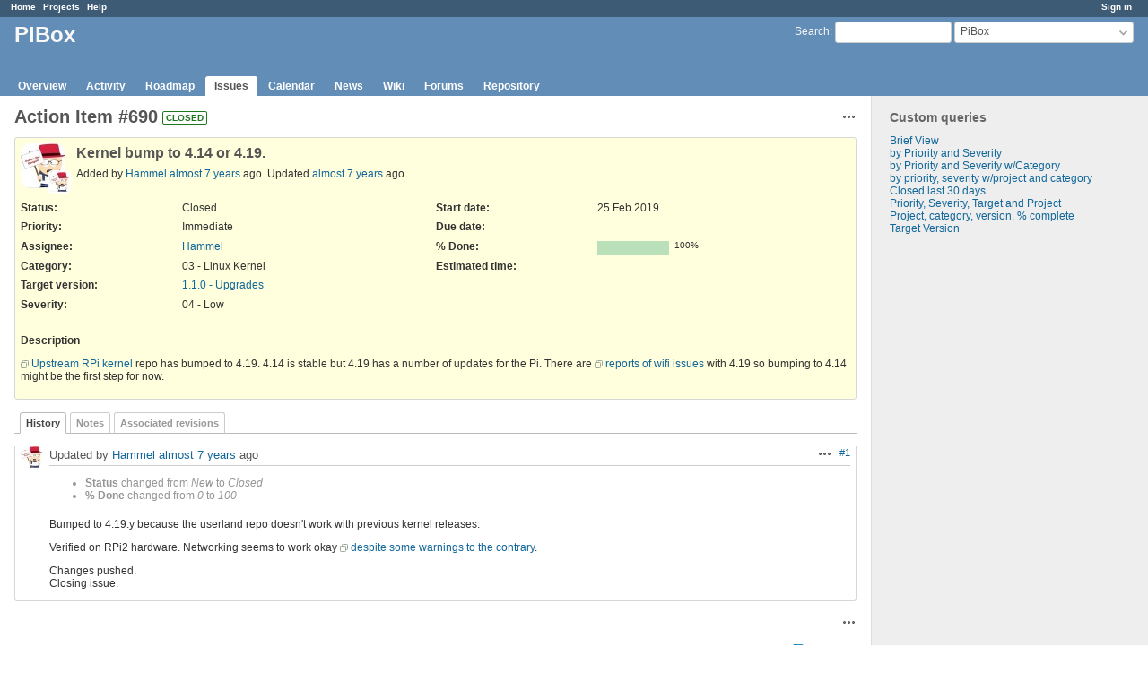

--- FILE ---
content_type: text/html; charset=utf-8
request_url: https://redmine.graphics-muse.org/issues/690
body_size: 4015
content:
<!DOCTYPE html>
<html lang="en">
<head>
<meta charset="utf-8" />
<meta http-equiv="X-UA-Compatible" content="IE=edge"/>
<title>Action Item #690: Kernel bump to 4.14 or 4.19. - PiBox - Graphics Muse Issue Tracker</title>
<meta name="viewport" content="width=device-width, initial-scale=1">
<meta name="description" content="Redmine" />
<meta name="keywords" content="issue,bug,tracker" />
<meta name="csrf-param" content="authenticity_token" />
<meta name="csrf-token" content="H8U2LmfcrR+k1TW532o/mpMcFvryx32A+P/KX7SWqUQpw0pgLwmsJMSWgfz3GoHvly1b0ZJsGyDakXrkytf7Yw==" />
<link rel='shortcut icon' href='/favicon.ico?1627804851' />
<link rel="stylesheet" media="all" href="/stylesheets/jquery/jquery-ui-1.12.1.css?1627804851" />
<link rel="stylesheet" media="all" href="/stylesheets/tribute-5.1.3.css?1627804851" />
<link rel="stylesheet" media="all" href="/stylesheets/application.css?1627804851" />
<link rel="stylesheet" media="all" href="/stylesheets/responsive.css?1627804851" />

<script src="/javascripts/jquery-3.5.1-ui-1.12.1-ujs-5.2.4.5.js?1627804851"></script>
<script src="/javascripts/jquery-migrate-3.3.2.min.js?1627804851"></script>
<script src="/javascripts/tribute-5.1.3.min.js?1627804851"></script>
<script src="/javascripts/tablesort-5.2.1.min.js?1627804851"></script>
<script src="/javascripts/tablesort-5.2.1.number.min.js?1627804851"></script>
<script src="/javascripts/application.js?1627804851"></script>
<script src="/javascripts/responsive.js?1627804851"></script>
<script>
//<![CDATA[
$(window).on('load', function(){ warnLeavingUnsaved('The current page contains unsaved text that will be lost if you leave this page.'); });
//]]>
</script>

<script>
//<![CDATA[
rm = window.rm || {};rm.AutoComplete = rm.AutoComplete || {};rm.AutoComplete.dataSources = '{"issues":"/issues/auto_complete?project_id=pibox\u0026q=","wiki_pages":"/wiki_pages/auto_complete?project_id=pibox\u0026q="}';
//]]>
</script>

<!-- page specific tags -->
    <link rel="alternate" type="application/atom+xml" title="PiBox - Action Item #690: Kernel bump to 4.14 or 4.19." href="https://redmine.graphics-muse.org/issues/690.atom" />
<script src="/javascripts/context_menu.js?1627804851"></script><link rel="stylesheet" media="screen" href="/stylesheets/context_menu.css?1627804851" /></head>
<body class="project-pibox has-main-menu controller-issues action-show avatars-on">

<div id="wrapper">

<div class="flyout-menu js-flyout-menu">

        <div class="flyout-menu__search">
            <form action="/projects/pibox/search" accept-charset="UTF-8" name="form-ec4b81c4" method="get"><input name="utf8" type="hidden" value="&#x2713;" />
            <input type="hidden" name="issues" value="1" />
            <label class="search-magnifier search-magnifier--flyout" for="flyout-search">&#9906;</label>
            <input type="text" name="q" id="flyout-search" class="small js-search-input" placeholder="Search" />
</form>        </div>


        <h3>Project</h3>
        <span class="js-project-menu"></span>

    <h3>General</h3>
    <span class="js-general-menu"></span>

    <span class="js-sidebar flyout-menu__sidebar"></span>

    <h3>Profile</h3>
    <span class="js-profile-menu"></span>

</div>

<div id="wrapper2">
<div id="wrapper3">
<div id="top-menu">
    <div id="account">
        <ul><li><a class="login" href="/login">Sign in</a></li></ul>    </div>
    
    <ul><li><a class="home" href="/">Home</a></li><li><a class="projects" href="/projects">Projects</a></li><li><a class="help" href="https://www.redmine.org/guide">Help</a></li></ul></div>

<div id="header">

    <a href="#" class="mobile-toggle-button js-flyout-menu-toggle-button"></a>

    <div id="quick-search">
        <form action="/projects/pibox/search" accept-charset="UTF-8" name="form-e352d0d9" method="get"><input name="utf8" type="hidden" value="&#x2713;" />
        <input type="hidden" name="scope" value="subprojects" />
        <input type="hidden" name="issues" value="1" />
        <label for='q'>
          <a accesskey="4" href="/projects/pibox/search?scope=subprojects">Search</a>:
        </label>
        <input type="text" name="q" id="q" size="20" class="small" accesskey="f" data-auto-complete="true" />
</form>        <div id="project-jump" class="drdn"><span class="drdn-trigger">PiBox</span><div class="drdn-content"><div class="quick-search"><input type="text" name="q" id="projects-quick-search" value="" class="autocomplete" data-automcomplete-url="/projects/autocomplete.js?jump=issues" autocomplete="off" /></div><div class="drdn-items projects selection"></div><div class="drdn-items all-projects selection"><a href="/projects?jump=issues">All Projects</a></div></div></div>
    </div>

    <h1><span class="current-project">PiBox</span></h1>

    <div id="main-menu" class="tabs">
        <ul><li><a class="overview" href="/projects/pibox">Overview</a></li><li><a class="activity" href="/projects/pibox/activity">Activity</a></li><li><a class="roadmap" href="/projects/pibox/roadmap">Roadmap</a></li><li><a class="issues selected" href="/projects/pibox/issues">Issues</a></li><li><a class="calendar" href="/projects/pibox/issues/calendar">Calendar</a></li><li><a class="news" href="/projects/pibox/news">News</a></li><li><a class="wiki" href="/projects/pibox/wiki">Wiki</a></li><li><a class="boards" href="/projects/pibox/boards">Forums</a></li><li><a class="repository" href="/projects/pibox/repository">Repository</a></li></ul>
        <div class="tabs-buttons" style="display:none;">
            <button class="tab-left" onclick="moveTabLeft(this); return false;"></button>
            <button class="tab-right" onclick="moveTabRight(this); return false;"></button>
        </div>
    </div>
</div>

<div id="main" class="">
    <div id="sidebar">
          


<h3>Custom queries</h3>
<ul class="queries"><li><a class="query" href="/projects/pibox/issues?query_id=6">Brief View</a></li>
<li><a class="query" href="/projects/pibox/issues?query_id=2">by Priority and Severity</a></li>
<li><a class="query" href="/projects/pibox/issues?query_id=4">by Priority and Severity w/Category</a></li>
<li><a class="query" href="/projects/pibox/issues?query_id=11">by priority, severity w/project and category</a></li>
<li><a class="query" href="/projects/pibox/issues?query_id=8">Closed last 30 days</a></li>
<li><a class="query" href="/projects/pibox/issues?query_id=9">Priority, Severity, Target and Project</a></li>
<li><a class="query" href="/projects/pibox/issues?query_id=10">Project, category, version, % complete</a></li>
<li><a class="query" href="/projects/pibox/issues?query_id=7">Target Version</a></li></ul>





        
    </div>

    <div id="content">
        
        <div class="contextual">




<span class="drdn"><span class="drdn-trigger"><span class="icon-only icon-actions" title="Actions">Actions</span></span><div class="drdn-content"><div class="drdn-items">
  <a href="#" onclick="copyTextToClipboard(this);; return false;" class="icon icon-copy-link" data-clipboard-text="https://redmine.graphics-muse.org/issues/690">Copy link</a>
  
</div></div></span></div>


<h2 class="inline-flex">Action Item #690</h2>
<span class="badge badge-status-closed">closed</span>

<div class="issue tracker-9 status-5 priority-7 priority-highest closed details">

  <div class="gravatar-with-child">
    <img alt="" title="Author: Hammel" class="gravatar" srcset="https://www.gravatar.com/avatar/fca03248aa1c037db5d9ec29b323d19e?rating=PG&amp;size=100&amp;default=retro 2x" src="https://www.gravatar.com/avatar/fca03248aa1c037db5d9ec29b323d19e?rating=PG&amp;size=50&amp;default=retro" />
    <img alt="" title="Assignee: Hammel" class="gravatar gravatar-child" srcset="https://www.gravatar.com/avatar/fca03248aa1c037db5d9ec29b323d19e?rating=PG&amp;size=44&amp;default=retro 2x" src="https://www.gravatar.com/avatar/fca03248aa1c037db5d9ec29b323d19e?rating=PG&amp;size=22&amp;default=retro" />
  </div>

<div class="subject">
<div><h3>Kernel bump to 4.14 or 4.19.</h3></div>
</div>
        <p class="author">
        Added by <a class="user active" href="/users/3">Hammel</a> <a title="25 Feb 2019 15:14" href="/projects/pibox/activity?from=2019-02-25">almost 7 years</a> ago.
        Updated <a title="09 Mar 2019 12:58" href="/projects/pibox/activity?from=2019-03-09">almost 7 years</a> ago.
        </p>

<div class="attributes">
<div class="splitcontent"><div class="splitcontentleft"><div class="status attribute"><div class="label">Status:</div><div class="value">Closed</div></div><div class="priority attribute"><div class="label">Priority:</div><div class="value">Immediate</div></div><div class="assigned-to attribute"><div class="label">Assignee:</div><div class="value"><a class="user active" href="/users/3">Hammel</a></div></div><div class="category attribute"><div class="label">Category:</div><div class="value">03 - Linux Kernel</div></div><div class="fixed-version attribute"><div class="label">Target version:</div><div class="value"><a href="/versions/47">1.1.0 - Upgrades</a></div></div></div><div class="splitcontentleft"><div class="start-date attribute"><div class="label">Start date:</div><div class="value">25 Feb 2019</div></div><div class="due-date attribute"><div class="label">Due date:</div><div class="value"></div></div><div class="progress attribute"><div class="label">% Done:</div><div class="value"><table class="progress progress-100"><tr><td style="width: 100%;" class="closed" title="100%"></td></tr></table><p class="percent">100%</p></div></div><div class="estimated-hours attribute"><div class="label">Estimated time:</div><div class="value"></div></div></div></div>
<div class="splitcontent"><div class="splitcontentleft"><div class="list_cf cf_1 attribute"><div class="label"><span>Severity</span>:</div><div class="value">04 - Low</div></div></div><div class="splitcontentleft"></div></div>

</div>

<hr />
<div class="description">
  <div class="contextual">
  
  </div>

  <p><strong>Description</strong></p>
  <div class="wiki">
  <p><a href="https://github.com/raspberrypi/linux" class="external">Upstream RPi kernel</a> repo has bumped to 4.19.  4.14 is stable but 4.19 has a number of updates for the Pi.  There are <a href="https://www.phoronix.com/scan.php?page=news_item&#38;px=Raspberry-Pi-Linux-4.19-Rolling" class="external">reports of wifi issues</a> with 4.19 so bumping to 4.14 might be the first step for now.</p>
  </div>
</div>







</div>



<div id="history">

<div class="tabs">
  <ul>
    <li><a id="tab-history" class="selected" onclick="showIssueHistory(&quot;history&quot;, this.href); return false;" href="/issues/690?tab=history">History</a></li>
    <li><a id="tab-notes" onclick="showIssueHistory(&quot;notes&quot;, this.href); return false;" href="/issues/690?tab=notes">Notes</a></li>
    <li><a id="tab-changesets" onclick="getRemoteTab(&#39;changesets&#39;, &#39;/issues/690/tab/changesets&#39;, &#39;/issues/690?tab=changesets&#39;); return false;" href="/issues/690?tab=changesets">Associated revisions</a></li>
  </ul>
  <div class="tabs-buttons" style="display:none;">
    <button class="tab-left" type="button" onclick="moveTabLeft(this);"></button>
    <button class="tab-right" type="button" onclick="moveTabRight(this);"></button>
  </div>
</div>

  <div id="tab-content-history" class="tab-content">
  <div id="change-2484" class="journal has-notes has-details">
    <div id="note-1">
    <div class="contextual">
      <span class="journal-actions"><span class="drdn"><span class="drdn-trigger"><span class="icon-only icon-actions" title="Actions">Actions</span></span><div class="drdn-content"><div class="drdn-items"><a href="#" onclick="copyTextToClipboard(this);; return false;" class="icon icon-copy-link" data-clipboard-text="https://redmine.graphics-muse.org/issues/690#note-1">Copy link</a></div></div></span></span>
      <a href="#note-1" class="journal-link">#1</a>
    </div>
    <h4 class='note-header'>
      <img alt="" title="Hammel" class="gravatar" srcset="https://www.gravatar.com/avatar/fca03248aa1c037db5d9ec29b323d19e?rating=PG&amp;size=48&amp;default=retro 2x" src="https://www.gravatar.com/avatar/fca03248aa1c037db5d9ec29b323d19e?rating=PG&amp;size=24&amp;default=retro" />
      Updated by <a class="user active" href="/users/3">Hammel</a> <a title="09 Mar 2019 12:58" href="/projects/pibox/activity?from=2019-03-09">almost 7 years</a> ago
      <span id="journal-2484-private_notes" class=""></span>
    </h4>

    <ul class="details">
       <li><strong>Status</strong> changed from <i>New</i> to <i>Closed</i></li>
       <li><strong>% Done</strong> changed from <i>0</i> to <i>100</i></li>
    </ul>
    <div id="journal-2484-notes" class="wiki"><p>Bumped to 4.19.y because the userland repo doesn't work with previous kernel releases.</p>


	<p>Verified on RPi2 hardware.  Networking seems to work okay <a href="https://www.phoronix.com/scan.php?page=news_item&#38;px=Raspberry-Pi-Linux-4.19-Rolling" class="external">despite some warnings to the contrary</a>.</p>


	<p>Changes pushed.<br />Closing issue.</p></div>
    </div>
  </div>
  

</div>
  
  <div id="tab-content-changesets" style="display:none" class="tab-content"></div>

<script>
//<![CDATA[
showIssueHistory("history", this.href)
//]]>
</script>

</div>

<div style="clear: both;"></div>
<div class="contextual">




<span class="drdn"><span class="drdn-trigger"><span class="icon-only icon-actions" title="Actions">Actions</span></span><div class="drdn-content"><div class="drdn-items">
  <a href="#" onclick="copyTextToClipboard(this);; return false;" class="icon icon-copy-link" data-clipboard-text="https://redmine.graphics-muse.org/issues/690">Copy link</a>
  
</div></div></span></div>


<div style="clear: both;"></div>


<p class="other-formats">Also available in:  <span><a class="atom" rel="nofollow" href="/issues/690.atom">Atom</a></span>
  <span><a class="pdf" rel="nofollow" href="/issues/690.pdf">PDF</a></span>
</p>





        
        <div style="clear:both;"></div>
    </div>
</div>
<div id="footer">
    Powered by <a href="https://www.redmine.org/">Redmine</a> &copy; 2006-2021 Jean-Philippe Lang
</div>
</div>

<div id="ajax-indicator" style="display:none;"><span>Loading...</span></div>
<div id="ajax-modal" style="display:none;"></div>

</div>
</div>

</body>
</html>
